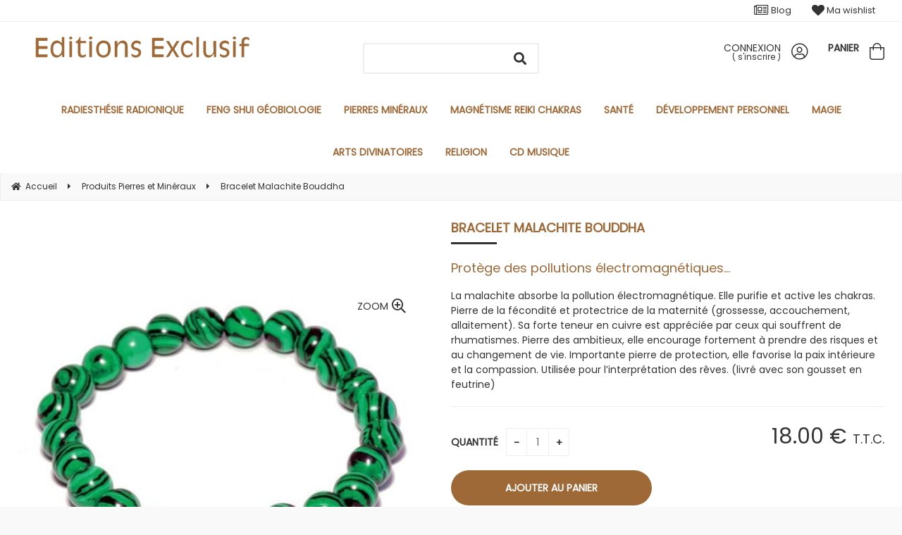

--- FILE ---
content_type: text/css
request_url: https://www.editions-exclusif.com/store.css?v=202512301601
body_size: 28176
content:
/*@import url('https://fonts.googleapis.com/css?family=Montserrat');*/
@import url('https://fonts.googleapis.com/css?family=Poppins');


/* ------------------------------- */
/*  =     Surcharge client         */
/* ------------------------------- */

/* Activation Fullscreen */

@media (min-width: 1280px) {
#master, #top, #ff_center, #sup_1, #footer_contener > .arround > ul, #fidelisation > div, #pied_page, .sf_pop, #cookie-law-info-bar > p, #content_sticky_history, #sticky_footer > .title_sticky, .work_margin .header > div {
    max-width: 100%;
    }
}

@media only screen and (min-width: 1280px) and (max-width: 1600px) {
#top, #comand, #formFF, #work, #work_order, #right_contener > div, #link_contener, #footer_contener > .arround, #fidelisation, #pied_page, #cookie-law-info-bar, #content_sticky_history, #sticky_footer > .title_sticky {
    padding-right: 25px;
    padding-left: 25px;
    }
    
#search {
    left: 25px;
    }
}

@media only screen and (min-width: 1600px) {
#top, #comand, #formFF, #work, #work_order, #right_contener > div, #link_contener, #footer_contener > .arround, #fidelisation, #pied_page, #cookie-law-info-bar, #content_sticky_history, #sticky_footer > .title_sticky {
    padding-right: 0;
    padding-left: 0;
    }

#search {
    left: 110px;
    }
}

/* Fin Fullscreen */


.scrollable > .items .item_text > div {
text-shadow: 1px 1px 7px rgba(0,0,0,0.9);
}

#basket_tab .primary {
    font-size: 1em !important;
}

/*body {
    font-family: "Montserrat", "helvetica neue", helvetica, arial, sans-serif!important;
}*/

body {
    font-family: "Poppins", "helvetica neue", helvetica, arial, sans-serif !important;
    color: #333!important;
}

/* Titres */

h2, .h2-like {
    font-size: 1.29em !important;
    color: #9F6937!important;
}

h3, .h3-like {
    font-size: 1.10em !important;
    text-transform: uppercase;
    color: #9F6937!important;
}

/* Boutons */

.btn_long.btn_bk_006,
button,
input[type="button"]:not(.btn_quantity),
input[type="reset"],
input[type="submit"]:not(.btn_icone_l),
a[class*="btn"],
.popup_bottom a,
#Annuler,
#LinkSend,
#cookie-law-info-bar #cookie-law-close-button > button {
    /*background-color: #dc143c;*/
    border-radius: 35px;
    background-color: #9F6937 !important;
}

.btn_long,
.btn,
.btn_buy,
.btn_detail {
    border-radius: 35px !important;
}

/* Hover boutons */

button,
input[type="button"]:hover,
input[type="reset"]:hover,
input[type="submit"]:hover,
a[class*="btn"]:hover,
.popup_bottom a:hover,
#Annuler:hover,
#LinkSend:hover,
#cookie-law-info-bar #cookie-law-close-button > button:hover {
    /*background-color: #f4ece4;*/
    background-color: #940803;
}

/* Style du texte bouton */

input[type="button"]:not(.pdt_btn), input[type="reset"], input[type="submit"], a[class*="btn"], .popup_bottom a, #Annuler, #LinkSend {
    overflow: hidden;
    font-weight: 700;
    text-transform: uppercase;
    text-overflow: ellipsis;
    white-space: nowrap;
    color: #fff !important;
}

/* Cesure désactivée */

@media (max-width: 768px) {
div, textarea, table, td, th, code, pre, samp {
    word-wrap: normal !important;
    -webkit-hyphens: none !important;
    -moz-hyphens: none !important;
    -ms-hyphens: none !important;
    hyphens: none !important;
    }
}

/* Puces listes */

ul.liste_puces > li:before {
    color: #333;
}

/* Soulignement titres */

#ff_center > .ff_title:after,
#advsearch_home .primary:after,
.work_margin > h1:after,
#mag_table_home > tbody > tr > td > h2:first-child:after,
.onglets h2:after,
#contener_tab > div:after,
.pop_event .contener > h2:first-child:after,
#basket h1:after {
    background-color: #333;
    margin: 0.4em auto 18px;
}

/* Flèches titres filtres + recherche avancée */

#ff_center .ff_crit_title:before,
#advsearch_home p[class^="asearch_"] > span:first-child:before,
#advsearch_contener p[class^="asearch_"] > span:first-child:before {
    border-left-color: #333;
}

/* Icônes commandes */

#log_name > a:hover, #log_name > a:focus,
#comand .basket > a:not(:hover):not(:focus):after,
a.gestion_menu:hover, a.gestion_menu:focus {
    color: #333;
}

/* Liens généraux */

.work_margin a {
    color: #333;
    border-bottom: 1px solid #333;
}

.work_margin a:focus, .pop_up a:focus {
    outline-color: #333;
}

.work_margin a:hover, .pop_up a:hover,
.work_margin a:focus, .pop_up a:focus {
    color: #9f6937;
    border-bottom: 1px solid #9f6937;
}

/* Puces sliders */

#image .items > a:hover,
#image .items > a:focus,
#image .items > a.actif,
.scrollable > .slidetabs > a:hover,
.scrollable > .slidetabs > a:focus,
.scrollable > .slidetabs > a.current {
    border-color: #333;
}

#image .items > a.actif,
.scrollable > .slidetabs > a.current {
    background-color: #333;
}

/* Texte slider sur mobile */

@media (max-width: 480px) {
.scrollable .item_text {
    display: block;
    }
    
.scrollable > .items .item_text > div {
    font-size: 1.4857142857142857142857142857143em !important;
    position: absolute;
    width: 100%;
    padding: 25px 50px 50px;
    }
}

/* Logo */

#logo > a:focus {
    outline-color: #333;
}

/* Total panier */

#total_basket {
    background-color: #333;
}

/* Flèches menus accordéons (mobile) */

#menu .accordeon:before {
    color: #333;
}

/* Survol titres filtres */

#ff_center .ff_crit_title:hover {
    color: #333;
}

/* Survol puces filtres prix */

#ff_slider_range_price > .ui-state-hover {
    background-color: #333;
}

/* Motif chargement filtres */

#chargement_filtres .sk-rotating-plane,
#chargement_filtres .sk-double-bounce .sk-child,
#chargement_filtres .sk-wave .sk-rect,
#chargement_filtres .sk-wandering-cubes .sk-cube,
#chargement_filtres .sk-spinner-pulse,
#chargement_filtres .sk-chasing-dots .sk-child,
#chargement_filtres .sk-three-bounce .sk-child,
#chargement_filtres .sk-circle .sk-child:before,
#chargement_filtres .sk-cube-grid .sk-cube,
#chargement_filtres .sk-fading-circle .sk-circle:before,
#chargement_filtres .sk-folding-cube .sk-cube:before {
    background-color: #333;
}

/* Survol bouton recherche */

#search .btn_short {
    background-color: #9f6937;
}

#search .btn_short:hover,
#search .btn_short:focus {
    background-color: transparent !important;
    opacity: 0 !important;
}

/* Page active */

#pagination li {
    background-color: #333;
    color: #fff;
}

/* Libellé principal (fiche) */

#product > h1 {
    margin-bottom: 0;
    color: #9F6937!important;
}

#product > h1:after {
    vertical-align: initial;
}

/* Libellé secondaire (fiche) */

#product > .pd00 {
    color: #333;
    margin-top: 0;
}

/* Icône option sélectionnée */

#option_contener .opt_choice > .option_on:after {
    color: #333;
}

/* Liens colonne droite */

#right_contener > div:not(#inf_1) a:hover, #right_contener > div:not(#inf_1) a:focus,
#footer_contener > .arround a:hover, #footer_contener > .arround a:focus,
#link a:hover, #link a:focus,
#inf_1 a:not(:hover):not(:focus) > i,
#inf_1 a:hover > span, #inf_1 a:focus > span {
    color: #333;
}

#right_contener a:focus,
#footer_contener > .arround a:focus,
#link a:focus {
    outline-color: #333;
}

/* Fidélisation */

#fidelisation {
    color:black;
    background-color: #fff;
    /*box-shadow: 0 13px 7px rgba(0, 0, 0, 0.15);*/
}

#fidelisation, #fidelisation a {
    color: black;
}    
    
/* Sticky Footer (derniers articles vus / Wishlist) */
#sticky_footer {
    background-color: #02adde;
}

#sticky_footer .title_sticky > a:hover {
    color: #fff;
}

#slider_list_viewed > .btn_browse > a:not(:hover) {
    color: #252525;
}

.scrollable > .btn_browse > a {
    color: #fff;
}
    
    
/* Liens pied de page */

#pied_page {
    background-color: #221817;
    color: #fff;
}

#pied_page h3 {
    color: #9f6937 !important;
}
    

#pied_page a:hover, #pied_page a:focus {
    color: #9f6937;
}

#pied_page a:focus {
    outline-color: #333;
}

/* Survol liens listes */

#home .list_content > a:first-child:hover, #home .list_content > a:first-child:focus,
#home .list_content .primary > a:hover, #home .list_content .primary > a:focus, #home .list_content > .price_pos a:hover, #home .list_content > .price_pos a:focus,
#list .list_content .primary > a:hover, #list .list_content .primary > a:focus, #list .list_content > .price_pos a:hover, #list .list_content > .price_pos a:focus {
    color: #9f6937 !important;
}

#home .list_content .primary > a:focus, #home .list_content > .price_pos a:focus,
#list .list_content .primary > a:focus, #list .list_content > .price_pos a:focus {
    outline-color: #333;
}

#home .list_content:not([class*="pdt"]):hover,
#list .list_content:not([class*="pdt"]):hover,
#home .list_content:not([class*="pdt"]):hover .primary {
    background-color: #9f6937;
}

/* Flèche listes liens */

#home .list_content:not([class*="pdt"]) .primary > a:before,
#list .list_content:not([class*="pdt"]) .primary > a:before {
    color: #333;
}

/* Libellé secondaire listes pages */

#home .list_content:not([class*="pdt"]) .secondary {
    background-color: #333;
}

/****************/
/* Début POP-UP */
/****************/

/* Ajustement taille pop-up */

/*#master .popup_cont, #master .sf_pop, #alert_newslet_error .sf_pop, #alert_newslet_sub .sf_pop {
    width: 500px;
    font-size: 1em;
    height: 800px;
}*/

/* Hauteur Pop-up mobile/tablette */

@media (max-width: 768px) {
.sf_pop {
    max-height: 70%;
    }
}

/* Espacement boutons pop-up mobile */

@media (max-width: 397px) {
#popup_div_bkjs .btn_1 {
    margin-bottom: 10px;
    }
}

/* Survol bouton fermeture pop-up */

.sf_pop > .top > input:hover,
.sf_pop > .top > input:focus {
    color: #333 !important;
}

.popup_bottom a span, .popup_bottom a:hover span {
    color: #fff;
}

/* Bouton secondaire pop-up */

#popup_div_bkjs .btn_1,
#Annuler {
    border: 1px solid #333 !important;
    color: #333 !important;
}

/****************/
/* Fin POP-UP */
/****************/

#basket_tab .secondary {
    display: none !important;
    }
    
@media (max-width: 768px) {
    /* Onglet actif (accueil) */
    
    .onglets h2.actif {
        background-color: #333;
    }
    
}

#home .list_content:not([class*="pdt"]) .view,
#list .list_content:not([class*="pdt"]) .view {
    -webkit-filter: grayscale(0) !important;
    filter: grayscale(0) !important;
}

@media (min-width: 481px) {
#retour_haut {
    right: 20px;
    bottom: 20px;
    display: block;
}
}

/* Bordures tunnel d'achat */

#work_order fieldset {
    border: 1px solid #ddd;
}

/* remp icones par images, padding-top= Hauteur des images des réassurances + éventuel espace pour aérer entre image et texte. */
/*#inf_1 span {
    padding-top: 60px;
    background-repeat: no-repeat;
    background-position: center top;
}

#inf_1 .p1 > span {background-image: url(img/arg_1.png);}
#inf_1 .p2 > span {background-image: url(img/arg_2.png);}
#inf_1 .p3 > span {background-image: url(img/arg_3.png);}
#inf_1 .p4 > span {background-image: url(img/arg_4.png);}*/

table[border="0"],

table[border="0"] td,

table[border="0"] tr,

table[border="0"] th {

border: none;

}

table:not([border="0"]),

table:not([border="0"]) td,

table:not([border="0"]) th {

border-style: solid;

}

#comand li > a:after {
    color: #333;
}

#popupbkjs_total {
    display: block;
    font-weight: bold;
    color: #555;
}

/*** Masquer lignes formulaire ***/

#formPost table, #formPost th, #formPost td {
    border-style: none;
}


/*** Ombre sous-menu ***/

@media (min-width: 769px) {
#menu .smenu {
    box-shadow: 0 13px 7px rgba(0, 0, 0, 0.15);
}
}

a {
   cursor:pointer;
}

#right_contener > div, #footer_contener > .arround, #link_contener {
    padding-top: 12px;
    padding-bottom: 0px;
    text-align: right;
}

/* zoom par dessus l'image */

#zoom {
    left: 0 !important;
    width: 100% !important;
    margin: 0;
    background: #fff !important;
}

/* Code avantage */


@media (max-width: 768px) {
#ctx_advantage {
    width: 150px;
    }
}

@media (min-width: 768px) {
#ctx_advantage {
    width: 250px;
    }
}

#canvas_advantage {
    border: 1px solid #dedede;
}

#ff_center, .popup, .sf_pop {
    margin-top: 0px;
}

#popup_readcgv .popup_cont {
    height: 500px;
    width: 100%;
}

/*.popup, .sf_pop {
    max-width: 324.5px;
}

#ff_center, .popup, .sf_pop {
    padding: 5px;
}*/

/* Message personnalisé Panier */

/*.basket_info {
    margin-bottom: 20px;
    background-color: #edfbff;
    padding: 20px;
    border: 2px solid #02ADDD;
    text-align: center;
}*/

/* Description large fiche produit */

#image ~ #detail {
   width: 100%;
}

/* SECTION MON COMPTE */

/* Abonnements */

@media (min-width: 769px) {
#formulaire>#canvas_newsletters_accaccount, #formulaire>#canvas_newsletters_account {
    width: auto !important;
}

#formulaire>#canvas_new_account, #formulaire>#canvas_newsletters_accaccount, #formulaire>#canvas_newsletters_account {
    float: none !important;
    }
}

/* Description zones de livraison */

#delivery .contener_dearea_>p:nth-child(1), #delivery .contener_dearea_>p:nth-child(2), #delivery .contener_dearea_>p:nth-child(3), #contener_dearea_mag_0>.contener_dearea_+.contener_dearea_>p:nth-child(4) {
    display: block !important;
}

/* Bouton "OU" compte */

#txt_account_or>strong {
    background-color: #9f6937 !important;
}

/*-- Mettre les boutons aux extrémités au dessus du mobile --*/

@media (min-width: 481px) {   
    /*- Boutons retour à gauche -*/
    #work_order .btn_o2_002,
    #work_order .btn_o4_002,
    [id*="basket"] .btn_pos .btn_bk_005 {
        float: left;
    }
    
    /*- Boutons continuer à droite -*/
    #work_order .btn_o2_001,
    #work_order .btn_o4_001,
    [id*="basket"] .btn_pos .btn_bk_006 {
        float: right;
    }
    
    /*- Retour à la ligne forcée pour éviter bug d'affichage -*/
    #work_order .btn_pos::after,
    [id*="basket"] .btn_pos::after {
        clear: both;
        display: block;
        content: '';        
    }
}

/*-- Mettre le bouton "Continuer" et "Passer et régler la commande" du panier en premier sur mobile --*/
@media (max-width: 480px) {
    #work_order .btn_pos {
        display: flex;
        flex-direction: column-reverse;
    }
    
    #basket_notempty .btn_pos {
        display: flex !important;
        flex-direction: column-reverse;
    }
}

/*- Style général bouton continuer -*/
#work_order .btn_o2_001,
#work_order .btn_o4_001,
[id*="basket"] .btn_pos .btn_bk_006 {
    background: #02adde;
}

#work_order .btn_o2_001:hover,
#work_order .btn_o4_001:hover,
[id*="basket"] .btn_pos .btn_bk_006:hover {
    background: #02adde;
}

/* Menu Desktop */
@media (min-width: 769px) {    
    #navig {
        background-color: #fff;
    }
    
    /* Texte menu */
    
    #menu span {
    font-size: inherit;
    font-weight: inherit;
    text-transform: inherit;
    color: #9F6937!important;
    }
    
    /* Survol liens menu */
    
    #menu a:hover, #menu a:focus,
    #menu > li:hover > a {
        color: #fff !important;
    }
    
    /* Soulignement survol liens menu */
    
    #menu a.menu:before {
        background-color: #9f6937;
    }
    
    /* Textes sous menu */
    
    #menu .ssmenu a {
    font-size: 1em;
    color: #000;
    }
    
    /* Hover textes sous menus */
    
    #menu a:hover, #menu a:focus, #menu > li:hover > a {
    color: #f60 !important;
    }
    
    /* Flèche liens sous-menus */
    
    #menu .ssmenu a:before {
        color: #333;
    }
    
    #pied_page {
        flex-direction: row !important;
    }
    
    #pied_page > div {
        padding: 2em;
    }
}

/* Menu mobile */
@media (max-width: 768px) {
    /* Fond menu */
    #navig {
        background: #fff;
    }
    
    /* Séparation entre les catégories */
    
    #menu li {
        border-bottom: 1px solid #eeee;
    }
    
     /* Fond catégorie principale */
    #menu a.menu:hover, #menu a.menu:focus, #menu .accordeon.actif {
        background-color: #c8f3ff;
    }
    
    /* Texte catégorie principale */
    #menu span {
        font-size: 1.1428571428571428571428571428571em;
    }
    
    /* Fond sous-catégorie */
    
    #menu a.smenu_header_h2, #menu .smenu a:hover, #menu .smenu a:focus {
        background-color: #fff;
    }
    
     /* Texte sous-catégorie */
    ul#menu a.smenu_header_h2 {
        color: #333;
        font-weight: 700;
    }
    
    #menu a.smenu_header_h2 {
        font-size: 1.1428571428571428571428571428571em;
    }
    
    /* Fond et texte sous-sous catégorie */
    #menu .smenu a {
        background-color: #fff;
        color: #333;
        font-weight:400;
        font-size: 1em;
    }
    
    /* Sous-sous-menu en accordéon */
    
    .ssmenu {
        display: none;
    }
}

/* Homogénéiser les polices (et leurs tailles) sur la fiche produit */

.dp09 *,
#contener_content * {
    font-family: inherit !important;
    font-size: inherit !important;
}

/* Mise en "maintenance" */

/*#top,
#navig,
#left,
#right,
#footer_contener {
    display: none;
}*/

.tiktok {
    background-image: url("/img/tiktok-black.png");
    background-position: bottom;
    background-repeat: no-repeat;
    background-size: contain;
    height: 45px;
    display: block;
    width: 25px;
}

/* ------ */

#top,
#navig {
    border: 0;
}
 
#pied_page {
    padding: 2em;
}
 
#detail {
    float: right;
    clear: right;
    width: 50% !important;
}

#right,
#fidelisation {
    background-color:#f4ece4;
}

#logo {
    padding-left:25px;
}

#comand {
    padding-right:25px;
}

#pied_page {
    display: flex;
    flex-direction: column;
}

#pied_page i {
    font-family: 'Font Awesome 5 Pro';
    font-style: normal;
    font-weight: 500;
    margin-right:0.5em;
}

#pied_page .icon_footer i {
    font-size:20px;
}

#home #tc_02 {
    padding-left:20px;
    padding-right:20px;
}

#home #tc_03 {
    padding-left:40px;
    padding-right:40px;
}

#home #tc_04 {
    padding-left: 20px;
    padding-right:20px;
}

/* Formulaire */
.page_800908 #page {
    max-width: 1250px;
    margin: auto;
}

.page_800908 tr {
    display: flex;
    flex-direction: column;
}

.page_800908 tr:nth-child(2),
.page_800908 tr:nth-child(3) {
    flex-direction: row;
}

.page_800908 .form_value {
    padding: 0;
    display: flex;
    align-items: center;
}

.page_800908 .form_value input,
.page_800908 .form_value textarea {
    width: 100%;
}

.page_800908 .form_value input:focus {
    background-color: transparent;
}

#page {
    max-width: 1250px;
    margin: auto;
}

.page_800908 .yumpu {
    margin-top: 5em;
}

/* Listes produits */

#tc_02,
#tc_04,
#list {
    max-width: 1250px;
    margin: auto;
    display: block;
}

#tc_02 .owl-stage,
#tc_04 .owl-stage {
    display: flex;
}

#tc_02 .list_content,
#tc_04 .list_content {
    width: 100% !important;
}

#tc_02 .owl-prev,
#tc_02 .owl-next,
#tc_04 .owl-prev,
#tc_04 .owl-next {
    /*background-color: #9f6937;*/
    background-color: #940803;
}

#tc_02 .owl-prev:hover,
#tc_02 .owl-next:hover,
#tc_04 .owl-prev:hover,
#tc_04 .owl-next:hover {
    /*background-color: #f4ece4;*/
    background-color: #940803;
}

#tc_02 .owl-prev,
#tc_04 .owl-prev {
    margin-right: 1em;
}

/* --- */

#master #tc_02 > h2,
#master #tc_03 > h2,
#master #tc_04 > h2 {
    font-size: 18px !important;
}

#search > p {
    border: 2px solid #eee;
}

#help,
#account,
#contact {
    max-width: 1250px;
    margin: auto;
}

#inf_2 {
    border: 0 !important;
    color: #fff;
    background-color: #221817;
}

#inf_2 a:hover {
    color: #9f6937 !important;
}

/* --- */
#product,
#basket {
    max-width: 1250px;
    margin: auto;
}

#product h1,
#product h2 {
    float: right;
    clear: right;
    width: 50%;
}

/* ----- */

#list .list_content {
    height: 530px;
    display: flex;
    flex-direction: column;
}

#list .list_content .list_bottom {
    margin-top: auto !important;
}

/* Theme Noel 2023 */
/*
#work {
    padding-top: 0 !important;
}

#top,
#sup_1,
#navig {
    background-image: url('/img/background-header.jpeg');
    background-size: cover;
}

#work {
    background-size: cover;
    background-image: url('/img/background-body.jpg');
}

#work.work_home,
#work.background {
    background-size: contain;
}

.scrollable {
    height: 100%;
    background: linear-gradient(#123 30%, #667);
    overflow: hidden;
    animation: opacitySlider 7.5s;
}

.snow,
.snow:before,
.snow:after {
	 position: absolute;
	 top: -600px;
	 left: 0;
	 bottom: 0;
	 right: 0;
	 background-image: radial-gradient(6px 6px at 566px 535px, rgba(255, 255, 255, 0.9) 50%, rgba(0, 0, 0, 0)), radial-gradient(6px 6px at 303px 140px, rgba(255, 255, 255, 0.6) 50%, rgba(0, 0, 0, 0)), radial-gradient(6px 6px at 17px 302px, rgba(255, 255, 255, 0.7) 50%, rgba(0, 0, 0, 0)), radial-gradient(3px 3px at 10px 73px, rgba(255, 255, 255, 0.6) 50%, rgba(0, 0, 0, 0)), radial-gradient(5px 5px at 567px 352px, rgba(255, 255, 255, 1) 50%, rgba(0, 0, 0, 0)), radial-gradient(6px 6px at 562px 367px, rgba(255, 255, 255, 0.6) 50%, rgba(0, 0, 0, 0)), radial-gradient(3px 3px at 10px 311px, rgba(255, 255, 255, 0.7) 50%, rgba(0, 0, 0, 0)), radial-gradient(6px 6px at 469px 284px, rgba(255, 255, 255, 1) 50%, rgba(0, 0, 0, 0)), radial-gradient(3px 3px at 270px 285px, rgba(255, 255, 255, 1) 50%, rgba(0, 0, 0, 0)), radial-gradient(6px 6px at 175px 101px, rgba(255, 255, 255, 1) 50%, rgba(0, 0, 0, 0)), radial-gradient(3px 3px at 436px 58px, rgba(255, 255, 255, 0.6) 50%, rgba(0, 0, 0, 0)), radial-gradient(5px 5px at 33px 79px, rgba(255, 255, 255, 1) 50%, rgba(0, 0, 0, 0)), radial-gradient(5px 5px at 541px 259px, rgba(255, 255, 255, 0.6) 50%, rgba(0, 0, 0, 0)), radial-gradient(6px 6px at 576px 330px, rgba(255, 255, 255, 0.8) 50%, rgba(0, 0, 0, 0)), radial-gradient(3px 3px at 29px 93px, rgba(255, 255, 255, 0.7) 50%, rgba(0, 0, 0, 0)), radial-gradient(4px 4px at 444px 9px, rgba(255, 255, 255, 0.7) 50%, rgba(0, 0, 0, 0)), radial-gradient(6px 6px at 328px 346px, rgba(255, 255, 255, 1) 50%, rgba(0, 0, 0, 0)), radial-gradient(3px 3px at 323px 108px, rgba(255, 255, 255, 0.8) 50%, rgba(0, 0, 0, 0)), radial-gradient(6px 6px at 354px 178px, rgba(255, 255, 255, 0.6) 50%, rgba(0, 0, 0, 0)), radial-gradient(6px 6px at 541px 169px, rgba(255, 255, 255, 0.7) 50%, rgba(0, 0, 0, 0)), radial-gradient(4px 4px at 71px 135px, rgba(255, 255, 255, 1) 50%, rgba(0, 0, 0, 0)), radial-gradient(6px 6px at 284px 60px, rgba(255, 255, 255, 1) 50%, rgba(0, 0, 0, 0)), radial-gradient(6px 6px at 589px 162px, rgba(255, 255, 255, 0.6) 50%, rgba(0, 0, 0, 0)), radial-gradient(3px 3px at 279px 232px, rgba(255, 255, 255, 1) 50%, rgba(0, 0, 0, 0)), radial-gradient(5px 5px at 165px 119px, rgba(255, 255, 255, 0.8) 50%, rgba(0, 0, 0, 0)), radial-gradient(4px 4px at 182px 347px, rgba(255, 255, 255, 0.6) 50%, rgba(0, 0, 0, 0)), radial-gradient(3px 3px at 489px 258px, rgba(255, 255, 255, 1) 50%, rgba(0, 0, 0, 0)), radial-gradient(5px 5px at 435px 308px, rgba(255, 255, 255, 0.6) 50%, rgba(0, 0, 0, 0)), radial-gradient(3px 3px at 469px 187px, rgba(255, 255, 255, 0.7) 50%, rgba(0, 0, 0, 0)), radial-gradient(6px 6px at 101px 589px, rgba(255, 255, 255, 0.7) 50%, rgba(0, 0, 0, 0)), radial-gradient(4px 4px at 235px 67px, rgba(255, 255, 255, 0.6) 50%, rgba(0, 0, 0, 0)), radial-gradient(6px 6px at 119px 285px, rgba(255, 255, 255, 0.6) 50%, rgba(0, 0, 0, 0)), radial-gradient(5px 5px at 363px 165px, rgba(255, 255, 255, 0.6) 50%, rgba(0, 0, 0, 0)), radial-gradient(3px 3px at 79px 396px, rgba(255, 255, 255, 0.6) 50%, rgba(0, 0, 0, 0)), radial-gradient(3px 3px at 10px 130px, rgba(255, 255, 255, 0.6) 50%, rgba(0, 0, 0, 0)), radial-gradient(3px 3px at 75px 239px, rgba(255, 255, 255, 1) 50%, rgba(0, 0, 0, 0)), radial-gradient(6px 6px at 217px 417px, rgba(255, 255, 255, 1) 50%, rgba(0, 0, 0, 0)), radial-gradient(6px 6px at 480px 584px, rgba(255, 255, 255, 1) 50%, rgba(0, 0, 0, 0)), radial-gradient(4px 4px at 82px 65px, rgba(255, 255, 255, 0.7) 50%, rgba(0, 0, 0, 0)), radial-gradient(3px 3px at 386px 36px, rgba(255, 255, 255, 1) 50%, rgba(0, 0, 0, 0)), radial-gradient(5px 5px at 349px 167px, rgba(255, 255, 255, 0.9) 50%, rgba(0, 0, 0, 0)), radial-gradient(3px 3px at 113px 122px, rgba(255, 255, 255, 0.9) 50%, rgba(0, 0, 0, 0)), radial-gradient(3px 3px at 201px 409px, rgba(255, 255, 255, 0.7) 50%, rgba(0, 0, 0, 0)), radial-gradient(4px 4px at 561px 58px, rgba(255, 255, 255, 0.8) 50%, rgba(0, 0, 0, 0)), radial-gradient(5px 5px at 212px 114px, rgba(255, 255, 255, 0.9) 50%, rgba(0, 0, 0, 0)), radial-gradient(3px 3px at 253px 562px, rgba(255, 255, 255, 0.9) 50%, rgba(0, 0, 0, 0)), radial-gradient(3px 3px at 271px 589px, rgba(255, 255, 255, 0.8) 50%, rgba(0, 0, 0, 0)), radial-gradient(6px 6px at 517px 112px, rgba(255, 255, 255, 0.7) 50%, rgba(0, 0, 0, 0)), radial-gradient(6px 6px at 127px 512px, rgba(255, 255, 255, 0.7) 50%, rgba(0, 0, 0, 0)), radial-gradient(4px 4px at 350px 346px, rgba(255, 255, 255, 1) 50%, rgba(0, 0, 0, 0)), radial-gradient(4px 4px at 79px 128px, rgba(255, 255, 255, 0.6) 50%, rgba(0, 0, 0, 0)), radial-gradient(6px 6px at 405px 113px, rgba(255, 255, 255, 1) 50%, rgba(0, 0, 0, 0)), radial-gradient(6px 6px at 121px 397px, rgba(255, 255, 255, 0.9) 50%, rgba(0, 0, 0, 0)), radial-gradient(6px 6px at 286px 450px, rgba(255, 255, 255, 0.7) 50%, rgba(0, 0, 0, 0)), radial-gradient(6px 6px at 372px 94px, rgba(255, 255, 255, 0.9) 50%, rgba(0, 0, 0, 0)), radial-gradient(6px 6px at 271px 363px, rgba(255, 255, 255, 0.9) 50%, rgba(0, 0, 0, 0)), radial-gradient(5px 5px at 278px 318px, rgba(255, 255, 255, 0.6) 50%, rgba(0, 0, 0, 0)), radial-gradient(4px 4px at 511px 171px, rgba(255, 255, 255, 0.6) 50%, rgba(0, 0, 0, 0)), radial-gradient(6px 6px at 473px 467px, rgba(255, 255, 255, 0.6) 50%, rgba(0, 0, 0, 0)), radial-gradient(6px 6px at 353px 518px, rgba(255, 255, 255, 0.6) 50%, rgba(0, 0, 0, 0)), radial-gradient(6px 6px at 411px 332px, rgba(255, 255, 255, 1) 50%, rgba(0, 0, 0, 0)), radial-gradient(3px 3px at 240px 334px, rgba(255, 255, 255, 1) 50%, rgba(0, 0, 0, 0)), radial-gradient(6px 6px at 250px 81px, rgba(255, 255, 255, 0.6) 50%, rgba(0, 0, 0, 0)), radial-gradient(5px 5px at 228px 580px, rgba(255, 255, 255, 0.7) 50%, rgba(0, 0, 0, 0)), radial-gradient(6px 6px at 299px 133px, rgba(255, 255, 255, 1) 50%, rgba(0, 0, 0, 0)), radial-gradient(4px 4px at 11px 587px, rgba(255, 255, 255, 0.7) 50%, rgba(0, 0, 0, 0)), radial-gradient(6px 6px at 170px 482px, rgba(255, 255, 255, 0.7) 50%, rgba(0, 0, 0, 0)), radial-gradient(6px 6px at 164px 358px, rgba(255, 255, 255, 0.9) 50%, rgba(0, 0, 0, 0)), radial-gradient(4px 4px at 431px 195px, rgba(255, 255, 255, 1) 50%, rgba(0, 0, 0, 0)), radial-gradient(4px 4px at 515px 474px, rgba(255, 255, 255, 0.6) 50%, rgba(0, 0, 0, 0));
	 background-size: 600px 600px;
	 animation: snow 3s linear infinite;
	 content: "";
}

.snow:after {
	 margin-left: -200px;
	 opacity: 0.4;
	 animation-duration: 6s;
	 animation-direction: reverse;
	 filter: blur(3px);
}

.snow:before {
	 animation-duration: 9s;
	 animation-direction: reverse;
	 margin-left: -300px;
	 opacity: 0.65;
	 filter: blur(1.5px);
}

@keyframes snow {
    to {
        transform: translateY(600px);
    }
}

@keyframes opacitySlider {
    0% { opacity: 0;}
    50% { opacity: 0;}
    100% {opacity: 1;}
}

/*